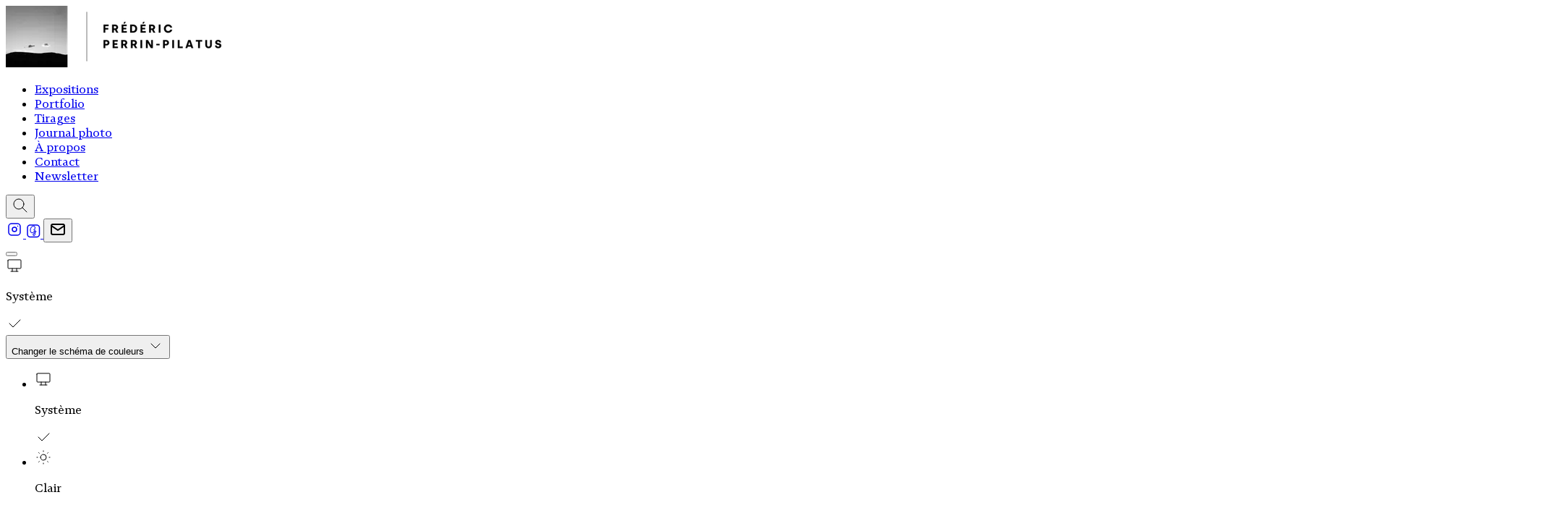

--- FILE ---
content_type: text/html; charset=utf-8
request_url: https://www.frperrinpilatus.photo/
body_size: 12835
content:
<!DOCTYPE html>
<html lang="fr" data-color-scheme="system">
  <head>
    <meta charset="utf-8">
    <meta http-equiv="X-UA-Compatible" content="IE=edge">

    <title>Frédéric Perrin-Pilatus — Photographe</title>

    <meta name="HandheldFriendly" content="True" />
    <meta name="viewport" content="width=device-width, initial-scale=1.0" />
    
    <meta name="theme-color" content="#3e4251">
    <meta name="ghost-theme" content="Bokeh 1.6.0">

      <style>
    @font-face {
      font-family: 'Silka';
      font-style: normal;
      font-weight: 700;
      src: local(''), url('/assets/fonts/silka/silka-bold-webfont.woff2') format('woff2');
    }
    @font-face {
      font-family: 'Silka';
      font-style: italic;
      font-weight: 700;
      src: local(''), url('/assets/fonts/silka/silka-bolditalic-webfont.woff2') format('woff2');
    }
    @font-face {
      font-family: 'Silka';
      font-style: normal;
      font-weight: 500;
      src: local(''), url('/assets/fonts/silka/silka-medium-webfont.woff2') format('woff2');
    }
    @font-face {
      font-family: 'Silka';
      font-style: italic;
      font-weight: 500;
      src: local(''), url('/assets/fonts/silka/silka-mediumitalic-webfont.woff2') format('woff2');
    }
    @font-face {
      font-family: 'Silka';
      font-style: normal;
      font-weight: 400;
      src: local(''), url('/assets/fonts/silka/silka-regular-webfont.woff2') format('woff2');
    }
    @font-face {
      font-family: 'Silka';
      font-style: italic;
      font-weight: 400;
      src: local(''), url('/assets/fonts/silka/silka-regularitalic-webfont.woff2') format('woff2');
    }
    @font-face {
      font-family: 'Silka';
      font-style: normal;
      font-weight: 600;
      src: local(''), url('/assets/fonts/silka/silka-semibold-webfont.woff2') format('woff2');
    }
    @font-face {
      font-family: 'Silka';
      font-style: italic;
      font-weight: 600;
      src: local(''), url('/assets/fonts/silka/silka-semibolditalic-webfont.woff2') format('woff2');
    }

    @font-face {
      font-family: 'Rawest';
      font-style: normal;
      font-weight: 500;
      src: local(''), url('/assets/fonts/rawest/rawest-medium-webfont.woff2') format('woff2');
    }
  </style>

  <style>
    @font-face {
      font-family: 'Novela';
      font-style: normal;
      font-weight: 700;
      src: local(''), url('/assets/fonts/novela/novela-bold-webfont.woff2') format('woff2');
    }
    @font-face {
      font-family: 'Novela';
      font-style: italic;
      font-weight: 700;
      src: local(''), url('/assets/fonts/novela/novela-bolditalic-webfont.woff2') format('woff2');
    }
    @font-face {
      font-family: 'Novela';
      font-style: normal;
      font-weight: 400;
      src: local(''), url('/assets/fonts/novela/novela-regular-webfont.woff2') format('woff2');
    }
    @font-face {
      font-family: 'Novela';
      font-style: italic;
      font-weight: 400;
      src: local(''), url('/assets/fonts/novela/novela-regular-webfont.woff2') format('woff2');
    }
    @font-face {
      font-family: 'Novela';
      font-style: normal;
      font-weight: 500;
      src: local(''), url('/assets/fonts/novela/novela-semibold-webfont.woff2') format('woff2');
    }
    @font-face {
      font-family: 'Novela';
      font-style: italic;
      font-weight: 500;
      src: local(''), url('/assets/fonts/novela/novela-semibolditalic-webfont.woff2') format('woff2');
    }
    @font-face {
      font-family: 'Novela';
      font-style: normal;
      font-weight: 600;
      src: local(''), url('/assets/fonts/novela/novela-semibold-webfont.woff2') format('woff2');
    }
    @font-face {
      font-family: 'Novela';
      font-style: italic;
      font-weight: 600;
      src: local(''), url('/assets/fonts/novela/novela-semibolditalic-webfont.woff2') format('woff2');
    }
  </style>

<style>
  body { 
    --font-headings: var(--gh-font-heading, var(--font-system));
    --font-body: var(--gh-font-heading, var(--font-system));
  }
</style>

<style>body { --font-headings: var(--gh-font-heading,  'Silka'), sans-serif; }</style>
<style>body { --font-body: var(--gh-font-body, 'Novela'), serif; }</style>
<style>body { --font-technical: 'Rawest', sans-serif; }</style>

    <script defer src="https://www.frperrinpilatus.photo/assets/built/app.js?v=44facf2cb9"></script>

    <link rel="stylesheet" type="text/css" href="https://www.frperrinpilatus.photo/assets/built/app.css?v=44facf2cb9" />

    <script>
  let preferredTheme = localStorage.getItem('PREFERRED_COLOR_SCHEME') || `system`;
  document.documentElement.setAttribute('data-color-scheme', preferredTheme);
  
  // Global values needed
  const themeGlobal = {
    currentPage: parseInt('1'),
    nextPage: parseInt('2'),
    nextPageLink: '',
    maxPages: parseInt('74'), 
    lastPage: `1` === `74` ? true : false,
    postsPerPage: parseInt('12'),
    scrollPos: 0,
    imageLightbox: false,
    featuredImageAnimation: true
  }

  // Calculate contrast & HSL value;
  function getColorInfo(hexcolor) {
    // get contrast
    if (hexcolor.slice(0, 1) === '#') { hexcolor = hexcolor.slice(1); }
    if (hexcolor.length === 3) { hexcolor = hexcolor.split('').map(function (hex) { return hex + hex;}).join(''); }
    let r = parseInt(hexcolor.substr(0,2),16), g = parseInt(hexcolor.substr(2,2),16), b = parseInt(hexcolor.substr(4,2),16);
    let yiq = ((r * 299) + (g * 587) + (b * 114)) / 1000;
    const colorContrast = (yiq >= 128) ? '#000' : '#fff';

    //get HSL
    r /= 255, g /= 255, b /= 255;
    const max = Math.max(r, g, b), min = Math.min(r, g, b);
    let h, s, l = (max + min)  /  2;  
    if ( max == min ) { h = s = 0; } else {
      let d = max - min;
      s = l > 0.5 ? d / (2 - max - min) : d / (max + min);
      switch(max){
        case r: h = (g - b) / d + (g < b ? 6 : 0); break;
        case g: h = (b - r) / d + 2; break;
        case b: h = (r - g) / d + 4; break;
      }
      h /= 6;
    }
    const colorHSL = [Math.round(h * 360), Math.round(s * 100), Math.round(l * 100)];

    // return
    return { colorContrast, colorHSL }
  };

  const brandColor = getColorInfo("#3e4251");
  let style = document.createElement('style');
  style.innerHTML = `:root { 
    --color-brand-contrast: ${brandColor.colorContrast}; 
    --color-brand-h: ${brandColor.colorHSL[0]};
    --color-brand-s: ${brandColor.colorHSL[1]}%;
    --color-brand-l: ${brandColor.colorHSL[2]}%;
    --color-brand-hsl: ${brandColor.colorHSL[0]} ${brandColor.colorHSL[1]}% ${brandColor.colorHSL[2]}%;
  }`
  document.getElementsByTagName('head')[0].appendChild(style);
</script>


    <meta name="description" content="Photographie contemplative, paysages minimalistes, instants rêvés">
    <link rel="icon" href="https://www.frperrinpilatus.photo/content/images/size/w256h256/2024/10/_DSF4195.png" type="image/png">
    <link rel="canonical" href="https://www.frperrinpilatus.photo/">
    <meta name="referrer" content="no-referrer-when-downgrade">
    <link rel="next" href="https://www.frperrinpilatus.photo/page/2/">
    
    <meta property="og:site_name" content="Frédéric Perrin-Pilatus — Photographe">
    <meta property="og:type" content="website">
    <meta property="og:title" content="Frédéric Perrin-Pilatus — Photographe">
    <meta property="og:description" content="Photographie contemplative, paysages minimalistes, instants rêvés">
    <meta property="og:url" content="https://www.frperrinpilatus.photo/">
    <meta property="og:image" content="https://www.frperrinpilatus.photo/content/images/size/w1200/2024/10/000092650005.jpg">
    <meta name="twitter:card" content="summary_large_image">
    <meta name="twitter:title" content="Frédéric Perrin-Pilatus — Photographe">
    <meta name="twitter:description" content="Photographie contemplative, paysages minimalistes, instants rêvés">
    <meta name="twitter:url" content="https://www.frperrinpilatus.photo/">
    <meta name="twitter:image" content="https://www.frperrinpilatus.photo/content/images/size/w1200/2024/10/000092650005.jpg">
    <meta property="og:image:width" content="1200">
    <meta property="og:image:height" content="796">
    
    <script type="application/ld+json">
{
    "@context": "https://schema.org",
    "@type": "WebSite",
    "publisher": {
        "@type": "Organization",
        "name": "Frédéric Perrin-Pilatus — Photographe",
        "url": "https://www.frperrinpilatus.photo/",
        "logo": {
            "@type": "ImageObject",
            "url": "https://www.frperrinpilatus.photo/content/images/2025/10/Photo---Light.png"
        }
    },
    "url": "https://www.frperrinpilatus.photo/",
    "name": "Frédéric Perrin-Pilatus — Photographe",
    "image": {
        "@type": "ImageObject",
        "url": "https://www.frperrinpilatus.photo/content/images/size/w1200/2024/10/000092650005.jpg",
        "width": 1200,
        "height": 796
    },
    "mainEntityOfPage": "https://www.frperrinpilatus.photo/",
    "description": "Photographie contemplative, paysages minimalistes, instants rêvés"
}
    </script>

    <meta name="generator" content="Ghost 6.12">
    <link rel="alternate" type="application/rss+xml" title="Frédéric Perrin-Pilatus — Photographe" href="https://www.frperrinpilatus.photo/rss/">
    <script defer src="https://cdn.jsdelivr.net/ghost/portal@~2.56/umd/portal.min.js" data-i18n="true" data-ghost="https://www.frperrinpilatus.photo/" data-key="47f28fec257436a971af8b9509" data-api="https://frperrinpilatus-photo.ghost.io/ghost/api/content/" data-locale="fr" crossorigin="anonymous"></script><style id="gh-members-styles">.gh-post-upgrade-cta-content,
.gh-post-upgrade-cta {
    display: flex;
    flex-direction: column;
    align-items: center;
    font-family: -apple-system, BlinkMacSystemFont, 'Segoe UI', Roboto, Oxygen, Ubuntu, Cantarell, 'Open Sans', 'Helvetica Neue', sans-serif;
    text-align: center;
    width: 100%;
    color: #ffffff;
    font-size: 16px;
}

.gh-post-upgrade-cta-content {
    border-radius: 8px;
    padding: 40px 4vw;
}

.gh-post-upgrade-cta h2 {
    color: #ffffff;
    font-size: 28px;
    letter-spacing: -0.2px;
    margin: 0;
    padding: 0;
}

.gh-post-upgrade-cta p {
    margin: 20px 0 0;
    padding: 0;
}

.gh-post-upgrade-cta small {
    font-size: 16px;
    letter-spacing: -0.2px;
}

.gh-post-upgrade-cta a {
    color: #ffffff;
    cursor: pointer;
    font-weight: 500;
    box-shadow: none;
    text-decoration: underline;
}

.gh-post-upgrade-cta a:hover {
    color: #ffffff;
    opacity: 0.8;
    box-shadow: none;
    text-decoration: underline;
}

.gh-post-upgrade-cta a.gh-btn {
    display: block;
    background: #ffffff;
    text-decoration: none;
    margin: 28px 0 0;
    padding: 8px 18px;
    border-radius: 4px;
    font-size: 16px;
    font-weight: 600;
}

.gh-post-upgrade-cta a.gh-btn:hover {
    opacity: 0.92;
}</style>
    <script defer src="https://cdn.jsdelivr.net/ghost/sodo-search@~1.8/umd/sodo-search.min.js" data-key="47f28fec257436a971af8b9509" data-styles="https://cdn.jsdelivr.net/ghost/sodo-search@~1.8/umd/main.css" data-sodo-search="https://frperrinpilatus-photo.ghost.io/" data-locale="fr" crossorigin="anonymous"></script>
    
    <link href="https://www.frperrinpilatus.photo/webmentions/receive/" rel="webmention">
    <script defer src="/public/cards.min.js?v=44facf2cb9"></script>
    <link rel="stylesheet" type="text/css" href="/public/cards.min.css?v=44facf2cb9">
    <script defer src="/public/member-attribution.min.js?v=44facf2cb9"></script>
    <script defer src="/public/ghost-stats.min.js?v=44facf2cb9" data-stringify-payload="false" data-datasource="analytics_events" data-storage="localStorage" data-host="https://www.frperrinpilatus.photo/.ghost/analytics/api/v1/page_hit"  tb_site_uuid="6c6feb7a-85b0-4cd8-83a0-1b794afe76da" tb_post_uuid="undefined" tb_post_type="null" tb_member_uuid="undefined" tb_member_status="undefined"></script><style>:root {--ghost-accent-color: #3e4251;}</style>
    <script async src="https://tally.so/widgets/embed.js"></script>
  </head>
  <body class="home-template relative overflow-x-hidden bg-bgr text-typ 
    "
    x-data="{ menuOpen: false }" :class="menuOpen ? 'overflow-hidden' : 'overflow-y-auto'"
    data-user="visitor"
    
    @keydown.escape="menuOpen = false" @keydown.cmk.k="document.querySelector('[data-ghost-search]').click()"
  >

    <header class="max-w-container mx-auto px-4 mb-8 after:absolute after:left-0 after:right-0 after:border-brd after:border-t after:shadow-sm" data-header>
  <div class="py-4 flex gap-4 relative">

    <a href="https://www.frperrinpilatus.photo" class="grow shrink-0" data-brand>
        <picture  data-logo='dark'>
  <source 
    srcset="/content/images/size/w100/format/webp/2025/11/Photo---Dark.png 100w, /content/images/size/w320/format/webp/2025/11/Photo---Dark.png 320w, /content/images/size/w640/format/webp/2025/11/Photo---Dark.png 600w"
    sizes="(max-width: 800px) 200px, 320px"
    type="image/webp"
  >
  <img class="h-(--logo-h-mobile) w-(--logo-w-mobile) md:h-(--logo-h-desktop) md:w-(--logo-w-desktop)"
    
    loading="eager"
    srcset="/content/images/size/w100/format/webp/2025/11/Photo---Dark.png 100w, /content/images/size/w320/format/webp/2025/11/Photo---Dark.png 320w, /content/images/size/w640/format/webp/2025/11/Photo---Dark.png 600w"
    sizes="(max-width: 800px) 200px, 320px"
    src="/content/images/size/w30/2025/11/Photo---Dark.png"
    alt="Frédéric Perrin-Pilatus — Photographe"
  />
</picture>
  <picture  data-logo='default'>
  <source 
    srcset="/content/images/size/w100/format/webp/2025/10/Photo---Light.png 100w, /content/images/size/w320/format/webp/2025/10/Photo---Light.png 320w, /content/images/size/w640/format/webp/2025/10/Photo---Light.png 600w"
    sizes="(max-width: 800px) 200px, 320px"
    type="image/webp"
  >
  <img class="h-(--logo-h-mobile) w-(--logo-w-mobile) md:h-(--logo-h-desktop) md:w-(--logo-w-desktop)"
    
    loading="eager"
    srcset="/content/images/size/w100/format/webp/2025/10/Photo---Light.png 100w, /content/images/size/w320/format/webp/2025/10/Photo---Light.png 320w, /content/images/size/w640/format/webp/2025/10/Photo---Light.png 600w"
    sizes="(max-width: 800px) 200px, 320px"
    src="/content/images/size/w30/2025/10/Photo---Light.png"
    alt="Frédéric Perrin-Pilatus — Photographe"
  />
</picture>
    </a>

      <nav class="hidden md:flex grow gap-4 items-center" data-header-nav>
        <ul class="flex gap-x-5 gap-y-2 flex-wrap text-typ text-sm font-headings font-semibold uppercase" data-nav>
    <li class="nav-expositions flex flex-col relative" 
      data-label="Expositions" data-length="11">
      <a class="flex hover:underline decoration-brand decoration-2 underline-offset-8" href="https://www.frperrinpilatus.photo/tag/expositions/">
        <span>Expositions</span>
      </a>
    </li>
    <li class="nav-portfolio flex flex-col relative" 
      data-label="Portfolio" data-length="9">
      <a class="flex hover:underline decoration-brand decoration-2 underline-offset-8" href="https://www.frperrinpilatus.photo/portfolio/">
        <span>Portfolio</span>
      </a>
    </li>
    <li class="nav-tirages flex flex-col relative" 
      data-label="Tirages" data-length="7">
      <a class="flex hover:underline decoration-brand decoration-2 underline-offset-8" href="https://www.frperrinpilatus.photo/tirages/">
        <span>Tirages</span>
      </a>
    </li>
    <li class="nav-journal-photo flex flex-col relative" 
      data-label="Journal photo" data-length="13">
      <a class="flex hover:underline decoration-brand decoration-2 underline-offset-8" href="https://www.frperrinpilatus.photo/tag/photo/">
        <span>Journal photo</span>
      </a>
    </li>
    <li class="nav-a-propos flex flex-col relative" 
      data-label="À propos" data-length="8">
      <a class="flex hover:underline decoration-brand decoration-2 underline-offset-8" href="https://www.frperrinpilatus.photo/a-propos/">
        <span>À propos</span>
      </a>
    </li>
    <li class="nav-contact nav-current flex flex-col relative" 
      data-label="Contact" data-length="7">
      <a class="flex hover:underline decoration-brand decoration-2 underline-offset-8" href="#tally-open=3jN5b1&tally-layout=modal&tally-width=640">
        <span>Contact</span>
      </a>
    </li>
    <li class="nav-newsletter flex flex-col relative" 
      data-label="Newsletter" data-length="10">
      <a class="flex hover:underline decoration-brand decoration-2 underline-offset-8" href="https://www.frperrinpilatus.photo/newsletter/">
        <span>Newsletter</span>
      </a>
    </li>
</ul>
      </nav>
    
    <div class="flex-1 flex gap-3 md:gap-4 items-center justify-end">
      <button class="flex items-center justify-center w-7 h-7 hover:text-brand cursor-pointer" data-ghost-search title="Rechercher" aria-label="Rechercher">
        <i class="icon icon-search stroke-2">
  <svg xmlns="http://www.w3.org/2000/svg" class="icon icon-tabler icon-tabler-search" width="24" height="24" viewBox="0 0 24 24" stroke-width="2" stroke="currentColor" fill="none" stroke-linecap="round" stroke-linejoin="round">
  <path stroke="none" d="M0 0h24v24H0z" fill="none"/>
  <circle cx="10" cy="10" r="7" />
  <line x1="21" y1="21" x2="15" y2="15" />
</svg>



</i>      </button>

      <nav class="flex-1 flex gap-4 items-center justify-end" data-footer-social>
              
<!--kg-card-begin: html-->
<a href="https://www.instagram.com/blustemy/?ref=frperrinpilatus.photo" class="hover:text-brand" aria-label="Instagram" title="Instagram (@blustemy)">
  <svg xmlns="http://www.w3.org/2000/svg" class="w-6 h-6 stroke-2 icon icon-tabler icon-tabler-brand-instagram" width="24" height="24" viewBox="0 0 24 24" stroke-width="1.5" stroke="currentColor" fill="none" stroke-linecap="round" stroke-linejoin="round">
    <path stroke="none" d="M0 0h24v24H0z" fill="none"></path>
    <path d="M4 4m0 4a4 4 0 0 1 4 -4h8a4 4 0 0 1 4 4v8a4 4 0 0 1 -4 4h-8a4 4 0 0 1 -4 -4z"></path>
    <path d="M12 12m-3 0a3 3 0 1 0 6 0a3 3 0 1 0 -6 0"></path>
    <path d="M16.5 7.5l0 .01"></path>
  </svg>
</a>

<a href="https://glass.photo/blustemy?ref=frperrinpilatus.photo" class="hover:text-brand" aria-label="Glass.photo" title="Glass (@blustemy)">
  <svg width="20" height="20" viewBox="0 0 1024 1024" fill="none" xmlns="http://www.w3.org/2000/svg">
    <rect rx="200" stroke="currentColor" x="100" y="100" stroke-width="80" width="850" height="850"></rect>
    <path d="M619.255 713.427C619.255 753.043 613.339 782.797 601.672 801.859C589.866 821.148 576.525 829.022 555.63 829.022C540.083 829.022 526.99 820.937 520.609 807.399C510.461 785.864 518.795 757.612 542.889 731.818C561.562 711.822 589.07 687.69 619.255 662.458V713.427ZM710.477 547.085C691.732 562.956 670.682 580.149 650.324 596.769C650.303 596.784 650.278 596.805 650.257 596.821V459.087C650.257 452.029 645.483 445.864 638.652 444.093C631.806 442.323 624.639 445.389 621.214 451.554C620.8 452.297 579.677 525.999 554.178 559.069C512.822 612.692 475.321 636.607 432.57 636.607C364.641 636.607 319.001 571.067 319.001 473.517C319.001 403.063 337.256 339.682 371.786 290.225C412.192 232.363 472.898 194.978 526.442 194.978C592.098 194.978 621.493 244.269 621.493 293.122C621.493 345.351 592.625 394.002 540.212 430.102C533.164 434.955 531.387 444.599 536.249 451.642C541.106 458.684 550.758 460.465 557.8 455.607C618.868 413.549 652.494 355.847 652.494 293.122C652.494 217.096 600.655 164 526.442 164C462.099 164 393.095 205.573 346.371 272.495C308.182 327.182 288 396.692 288 473.517C288 587.78 347.45 667.585 432.57 667.585C501.641 667.585 549.068 616.445 578.731 577.976C591.003 562.068 606.199 538.143 619.255 516.536V622.207C580.747 653.918 544.108 685.108 520.221 710.68C487.158 746.078 476.819 787.165 492.558 820.596C504.013 844.898 528.184 860 555.63 860C587.557 860 610.596 846.659 628.122 818.02C643.018 793.681 650.257 759.471 650.257 713.427V636.844C656.814 631.48 663.391 626.105 669.943 620.756C690.409 604.049 711.562 586.773 730.52 570.711C737.056 565.182 737.857 555.413 732.323 548.887C726.789 542.361 717.003 541.556 710.477 547.085Z" fill="currentColor" stroke="currentColor" stroke-width="20"/>
  </svg>
</a>

<button data-tally-open="3jN5b1" data-tally-layout="modal" data-tally-width="640" class="cursor-pointer hover:text-brand" aria-label="Contact" title="Contact">
  <svg  xmlns="http://www.w3.org/2000/svg"  width="24"  height="24"  viewBox="0 0 24 24"  fill="none"  stroke="currentColor"  stroke-width="2"  stroke-linecap="round"  stroke-linejoin="round"  class="w-6 h-6 stroke-2 icon icon-tabler icons-tabler-outline icon-tabler-mail"><path stroke="none" d="M0 0h24v24H0z" fill="none"/><path d="M3 7a2 2 0 0 1 2 -2h14a2 2 0 0 1 2 2v10a2 2 0 0 1 -2 2h-14a2 2 0 0 1 -2 -2v-10z" /><path d="M3 7l9 6l9 -6" /></svg>
</button>
<!--kg-card-end: html-->

      </nav>


      <button class="flex md:hidden flex-col gap-1 sm:gap-1.5 w-7 h-7 ml-3 items-center justify-center group" data-menu-open
        aria-label="Menu ouvert" aria-expanded="false" aria-haspopup="true" aria-controls="menu"
        @click="menuOpen = !menuOpen; event.currentTarget.setAttribute('aria-expanded', menuOpen);"
      >
        <span class="pointer-events-none w-5 sm:w-6 h-0.5 bg-typ group-hover:bg-brand"></span>
        <span class="pointer-events-none w-5 sm:w-6 h-0.5 bg-typ group-hover:bg-brand"></span>
      </button>
    </div>

    <div class="absolute z-10 -right-3 -bottom-8 scale-80">
      <div class="font-system relative" x-data="{ colorSchemeMenuOpen: false }" x-init="$nextTick(() => { initColorScheme() })" data-select-color-scheme>
  <div class="inline-flex overflow-hidden border border-brd divide-x divide-brd rounded-md cursor-default hover:border-brand">
    <div class="inline-flex flex-1 items-center gap-x-2 rounded-l-md bg-bgr px-2.5 py-1.5 text-typ text-xs font-semibold [&>p+i]:hidden [&>p]:mr-4" data-selected-color-scheme>
      <i class="icon icon-desktop stroke-[2.5] w-4 h-4">
  <svg xmlns="http://www.w3.org/2000/svg" class="icon icon-tabler icon-tabler-device-desktop" width="24" height="24" viewBox="0 0 24 24" stroke-width="2" stroke="currentColor" fill="none" stroke-linecap="round" stroke-linejoin="round">
  <path stroke="none" d="M0 0h24v24H0z" fill="none"></path>
  <path d="M3 5a1 1 0 0 1 1 -1h16a1 1 0 0 1 1 1v10a1 1 0 0 1 -1 1h-16a1 1 0 0 1 -1 -1v-10z"></path>
  <path d="M7 20h10"></path>
  <path d="M9 16v4"></path>
  <path d="M15 16v4"></path>
</svg>
</i>      <p class="">Système</p>
    </div>
    <button type="button" class="inline-flex items-center rounded-l-none rounded-r-xs bg-bgr p-1.5 cursor-pointer hover:bg-brand hover:text-white focus:outline-hidden focus:ring-2 focus:ring-offset-gray-50" 
      aria-haspopup="listbox" aria-expanded="false" @click="colorSchemeMenuOpen = !colorSchemeMenuOpen; event.currentTarget.setAttribute('aria-expanded', colorSchemeMenuOpen)">
      <span class="sr-only">Changer le schéma de couleurs</span>
      <i class="icon icon-chevron-down stroke-[2.5] w-4 h-4">
  <svg xmlns="http://www.w3.org/2000/svg" class="icon icon-tabler icon-tabler-chevron-down" width="24" height="24" viewBox="0 0 24 24" stroke-width="2" stroke="currentColor" fill="none" stroke-linecap="round" stroke-linejoin="round">
   <path stroke="none" d="M0 0h24v24H0z" fill="none"></path>
   <polyline points="6 9 12 15 18 9"></polyline>
</svg>
</i>    </button>
  </div>

  <ul class="absolute left-0 hidden z-10 mt-2 origin-top-left divide-y divide-brd overflow-hidden rounded-md bg-bgr shadow-md ring-1 ring-brd/5 focus:outline-hidden" 
  tabindex="-1" role="listbox" aria-label="Changer le schéma de couleurs" aria-activedescendant="system" :class="{ 'block': colorSchemeMenuOpen, 'hidden': !colorSchemeMenuOpen}">
    <li class="text-typ-tone font-medium flex gap-2 items-center cursor-pointer select-none px-2.5 py-2 text-xs hover:bg-bgr-tone focus:bg-bgr-tone" 
      id="system" role="option" @click="colorSchemeMenuOpen = false;changeColorScheme('system')">
      <i class="icon icon-desktop stroke-[2.5] w-4 h-4">
  <svg xmlns="http://www.w3.org/2000/svg" class="icon icon-tabler icon-tabler-device-desktop" width="24" height="24" viewBox="0 0 24 24" stroke-width="2" stroke="currentColor" fill="none" stroke-linecap="round" stroke-linejoin="round">
  <path stroke="none" d="M0 0h24v24H0z" fill="none"></path>
  <path d="M3 5a1 1 0 0 1 1 -1h16a1 1 0 0 1 1 1v10a1 1 0 0 1 -1 1h-16a1 1 0 0 1 -1 -1v-10z"></path>
  <path d="M7 20h10"></path>
  <path d="M9 16v4"></path>
  <path d="M15 16v4"></path>
</svg>
</i>      <p class="flex-1">Système</p>
      <i class="icon icon-check stroke-[2.5] ml-4 w-4 h-4">
  <svg xmlns="http://www.w3.org/2000/svg" class="icon icon-tabler icon-tabler-check" width="24" height="24" viewBox="0 0 24 24" stroke-width="2" stroke="currentColor" fill="none" stroke-linecap="round" stroke-linejoin="round">
  <path stroke="none" d="M0 0h24v24H0z" fill="none"></path>
  <path d="M5 12l5 5l10 -10"></path>
</svg>
</i>    </li>

    <li class="text-typ-tone font-medium flex gap-2 items-center cursor-pointer select-none px-2.5 py-2 text-xs hover:bg-bgr-tone focus:bg-bgr-tone" 
      id="light" role="option" @click="colorSchemeMenuOpen = false;changeColorScheme('light')">
      <i class="icon icon-sun stroke-[2.5] w-4 h-4">
  <svg xmlns="http://www.w3.org/2000/svg" class="icon icon-tabler icon-tabler-sun" width="24" height="24" viewBox="0 0 24 24" stroke-width="2" stroke="currentColor" fill="none" stroke-linecap="round" stroke-linejoin="round">
  <path stroke="none" d="M0 0h24v24H0z" fill="none"></path>
  <path d="M12 12m-4 0a4 4 0 1 0 8 0a4 4 0 1 0 -8 0"></path>
  <path d="M3 12h1m8 -9v1m8 8h1m-9 8v1m-6.4 -15.4l.7 .7m12.1 -.7l-.7 .7m0 11.4l.7 .7m-12.1 -.7l-.7 .7"></path>
</svg>
</i>      <p class="flex-1">Clair</p>
      <i class="icon icon-check stroke-[2.5] ml-4 w-4 h-4">
  <svg xmlns="http://www.w3.org/2000/svg" class="icon icon-tabler icon-tabler-check" width="24" height="24" viewBox="0 0 24 24" stroke-width="2" stroke="currentColor" fill="none" stroke-linecap="round" stroke-linejoin="round">
  <path stroke="none" d="M0 0h24v24H0z" fill="none"></path>
  <path d="M5 12l5 5l10 -10"></path>
</svg>
</i>    </li>

    <li class="text-typ-tone font-medium flex gap-2 items-center cursor-pointer select-none px-2.5 py-2 text-xs hover:bg-bgr-tone focus:bg-bgr-tone" 
      id="dark" role="option" @click="colorSchemeMenuOpen = false;changeColorScheme('dark')">
      <i class="icon icon-moon stroke-[2.5] w-4 h-4">
  <svg xmlns="http://www.w3.org/2000/svg" class="icon icon-tabler icon-tabler-moon" width="24" height="24" viewBox="0 0 24 24" stroke-width="2" stroke="currentColor" fill="none" stroke-linecap="round" stroke-linejoin="round">
  <path stroke="none" d="M0 0h24v24H0z" fill="none"></path>
  <path d="M12 3c.132 0 .263 0 .393 0a7.5 7.5 0 0 0 7.92 12.446a9 9 0 1 1 -8.313 -12.454z"></path>
</svg>
</i>      <p class="flex-1">Sombre</p>
      <i class="icon icon-check stroke-[2.5] ml-4 w-4 h-4">
  <svg xmlns="http://www.w3.org/2000/svg" class="icon icon-tabler icon-tabler-check" width="24" height="24" viewBox="0 0 24 24" stroke-width="2" stroke="currentColor" fill="none" stroke-linecap="round" stroke-linejoin="round">
  <path stroke="none" d="M0 0h24v24H0z" fill="none"></path>
  <path d="M5 12l5 5l10 -10"></path>
</svg>
</i>    </li>
  </ul>
</div>
    </div>
  </div>
</header>
    <div class="overflow-hidden opacity-0 -z-1 transition-opacity transition-z w-screen h-screen absolute inset-0 flex justify-end backdrop-blur-[2px] bg-linear-to-br from-[hsla(0_0%_0%/20%)] to-[hsla(0_0%_0%/10%)]" 
  :class="menuOpen ? 'opacity-100 z-100' : 'opacity-0 -z-1'" data-menu id="menu">

  <div class="w-full max-w-lg bg-bgr p-4 sm:p-8 h-full right-0 transition-transform duration-300" 
    :class="menuOpen ? 'translate-x-0' : 'translate-x-full'"
    @click.outside="!event.target.hasAttribute('data-menu-open') ? menuOpen = false : null"
  >

    <span tabindex="0" x-on:focus="menuOpen = true"></span>
    <div class="flex gap-2 mb-6 pb-6 border-b border-brd">
      <div class="flex gap-4 items-center">
              
<!--kg-card-begin: html-->
<a href="https://www.instagram.com/blustemy/?ref=frperrinpilatus.photo" class="hover:text-brand" aria-label="Instagram" title="Instagram (@blustemy)">
  <svg xmlns="http://www.w3.org/2000/svg" class="w-6 h-6 stroke-2 icon icon-tabler icon-tabler-brand-instagram" width="24" height="24" viewBox="0 0 24 24" stroke-width="1.5" stroke="currentColor" fill="none" stroke-linecap="round" stroke-linejoin="round">
    <path stroke="none" d="M0 0h24v24H0z" fill="none"></path>
    <path d="M4 4m0 4a4 4 0 0 1 4 -4h8a4 4 0 0 1 4 4v8a4 4 0 0 1 -4 4h-8a4 4 0 0 1 -4 -4z"></path>
    <path d="M12 12m-3 0a3 3 0 1 0 6 0a3 3 0 1 0 -6 0"></path>
    <path d="M16.5 7.5l0 .01"></path>
  </svg>
</a>

<a href="https://glass.photo/blustemy?ref=frperrinpilatus.photo" class="hover:text-brand" aria-label="Glass.photo" title="Glass (@blustemy)">
  <svg width="20" height="20" viewBox="0 0 1024 1024" fill="none" xmlns="http://www.w3.org/2000/svg">
    <rect rx="200" stroke="currentColor" x="100" y="100" stroke-width="80" width="850" height="850"></rect>
    <path d="M619.255 713.427C619.255 753.043 613.339 782.797 601.672 801.859C589.866 821.148 576.525 829.022 555.63 829.022C540.083 829.022 526.99 820.937 520.609 807.399C510.461 785.864 518.795 757.612 542.889 731.818C561.562 711.822 589.07 687.69 619.255 662.458V713.427ZM710.477 547.085C691.732 562.956 670.682 580.149 650.324 596.769C650.303 596.784 650.278 596.805 650.257 596.821V459.087C650.257 452.029 645.483 445.864 638.652 444.093C631.806 442.323 624.639 445.389 621.214 451.554C620.8 452.297 579.677 525.999 554.178 559.069C512.822 612.692 475.321 636.607 432.57 636.607C364.641 636.607 319.001 571.067 319.001 473.517C319.001 403.063 337.256 339.682 371.786 290.225C412.192 232.363 472.898 194.978 526.442 194.978C592.098 194.978 621.493 244.269 621.493 293.122C621.493 345.351 592.625 394.002 540.212 430.102C533.164 434.955 531.387 444.599 536.249 451.642C541.106 458.684 550.758 460.465 557.8 455.607C618.868 413.549 652.494 355.847 652.494 293.122C652.494 217.096 600.655 164 526.442 164C462.099 164 393.095 205.573 346.371 272.495C308.182 327.182 288 396.692 288 473.517C288 587.78 347.45 667.585 432.57 667.585C501.641 667.585 549.068 616.445 578.731 577.976C591.003 562.068 606.199 538.143 619.255 516.536V622.207C580.747 653.918 544.108 685.108 520.221 710.68C487.158 746.078 476.819 787.165 492.558 820.596C504.013 844.898 528.184 860 555.63 860C587.557 860 610.596 846.659 628.122 818.02C643.018 793.681 650.257 759.471 650.257 713.427V636.844C656.814 631.48 663.391 626.105 669.943 620.756C690.409 604.049 711.562 586.773 730.52 570.711C737.056 565.182 737.857 555.413 732.323 548.887C726.789 542.361 717.003 541.556 710.477 547.085Z" fill="currentColor" stroke="currentColor" stroke-width="20"/>
  </svg>
</a>

<button data-tally-open="3jN5b1" data-tally-layout="modal" data-tally-width="640" class="cursor-pointer hover:text-brand" aria-label="Contact" title="Contact">
  <svg  xmlns="http://www.w3.org/2000/svg"  width="24"  height="24"  viewBox="0 0 24 24"  fill="none"  stroke="currentColor"  stroke-width="2"  stroke-linecap="round"  stroke-linejoin="round"  class="w-6 h-6 stroke-2 icon icon-tabler icons-tabler-outline icon-tabler-mail"><path stroke="none" d="M0 0h24v24H0z" fill="none"/><path d="M3 7a2 2 0 0 1 2 -2h14a2 2 0 0 1 2 2v10a2 2 0 0 1 -2 2h-14a2 2 0 0 1 -2 -2v-10z" /><path d="M3 7l9 6l9 -6" /></svg>
</button>
<!--kg-card-end: html-->

      </div>

      <span class="flex-1"></span>

      <button class="flex items-center justify-center w-7 h-7 hover:text-brand" title="Fermer le menu" aria-label="Fermer le menu"
        aria-expanded="true" @click="menuOpen = !menuOpen; event.currentTarget.setAttribute('aria-expanded', menuOpen)"
      >
        <i class="icon icon-x w-6 h-6 stroke-2">
  <svg xmlns="http://www.w3.org/2000/svg" class="icon icon-tabler icon-tabler-x" width="24" height="24" viewBox="0 0 24 24" stroke-width="1.5" stroke="currentColor" fill="none" stroke-linecap="round" stroke-linejoin="round">
  <path stroke="none" d="M0 0h24v24H0z" fill="none"/>
  <line x1="18" y1="6" x2="6" y2="18" />
  <line x1="6" y1="6" x2="18" y2="18" />
</svg>
</i>      </button>
    </div>

    <nav class="">
      <ul class="flex flex-col gap-2 text-typ-tone text-lg md:text-xl lg:text-2xl lg:font-light lg:gap-3 mb-4" data-nav>
    <li class="nav-expositions flex flex-col relative" 
      data-label="Expositions" data-length="11">
      <a class="flex hover:underline decoration-brand decoration-2" href="https://www.frperrinpilatus.photo/tag/expositions/">
        <span>Expositions</span>
      </a>
    </li>
    <li class="nav-portfolio flex flex-col relative" 
      data-label="Portfolio" data-length="9">
      <a class="flex hover:underline decoration-brand decoration-2" href="https://www.frperrinpilatus.photo/portfolio/">
        <span>Portfolio</span>
      </a>
    </li>
    <li class="nav-tirages flex flex-col relative" 
      data-label="Tirages" data-length="7">
      <a class="flex hover:underline decoration-brand decoration-2" href="https://www.frperrinpilatus.photo/tirages/">
        <span>Tirages</span>
      </a>
    </li>
    <li class="nav-journal-photo flex flex-col relative" 
      data-label="Journal photo" data-length="13">
      <a class="flex hover:underline decoration-brand decoration-2" href="https://www.frperrinpilatus.photo/tag/photo/">
        <span>Journal photo</span>
      </a>
    </li>
    <li class="nav-a-propos flex flex-col relative" 
      data-label="À propos" data-length="8">
      <a class="flex hover:underline decoration-brand decoration-2" href="https://www.frperrinpilatus.photo/a-propos/">
        <span>À propos</span>
      </a>
    </li>
    <li class="nav-contact nav-current flex flex-col relative" 
      data-label="Contact" data-length="7">
      <a class="flex hover:underline decoration-brand decoration-2" href="#tally-open=3jN5b1&tally-layout=modal&tally-width=640">
        <span>Contact</span>
      </a>
    </li>
    <li class="nav-newsletter flex flex-col relative" 
      data-label="Newsletter" data-length="10">
      <a class="flex hover:underline decoration-brand decoration-2" href="https://www.frperrinpilatus.photo/newsletter/">
        <span>Newsletter</span>
      </a>
    </li>
</ul>

    </nav>
    <span tabindex="0" x-on:focus="menuOpen = false"></span>
  </div>
</div>


    <main class="main">
      
  <section class="max-w-container mx-auto mb-8 px-4 min-h-xl flex flex-col items-center gap-8 md:gap-12 md:flex-row py-8" data-hero>
  <div class="flex-1 flex flex-col gap-6">
    <h1 class="font-medium uppercase tracking-widest text-2xl sm:text-3xl">
      Artiste photographe
    </h1>
    <p id="hero-input-label" class="text-typ-tone text-lg mb-2 md:leading-relaxed">
      Frédéric Perrin-Pilatus est installé à Paris, mais son âme voyageuse l’a conduit à photographier les paysages et les villes qui l’émeuvent jusqu’aux confins de l’Europe. Les poses longues, les compositions minimalistes, en teintes pastel ou en contrastes noir et blanc, révèlent une contemplation du passage du temps et une recherche poétique jusque dans les plus petits instants de son quotidien.
    </p>
      <a href="/portfolio/" class="self-start bg-brand text-brand-contrast text-base px-4 py-1.5 rounded-theme sm:text-lg sm:px-6 sm:py-2 lg:px-8 lg:py-2.5 font-medium hover:brightness-95">
        Portfolio
      </a>
  </div>

    <figure class="bg-brd flex-1 h-full relative rounded-theme
      before:content-[''] before:w-full before:h-full before:absolute before:inset-0 before:bg-typ before:z-[-1] before:opacity-10 before:rotate-2 before:rounded-theme
      after:content-[''] after:w-full after:h-full after:absolute after:inset-0 after:bg-typ after:z-[-2] after:opacity-5 after:rotate-[4deg] after:rounded-theme"
    >
      <picture  >
  <source 
    srcset="/content/images/size/w320/format/webp/2024/10/000092650005.jpg 320w, /content/images/size/w640/format/webp/2024/10/000092650005.jpg 600w, /content/images/size/w960/format/webp/2024/10/000092650005.jpg 960w, /content/images/size/w1280/format/webp/2024/10/000092650005.jpg 1200w"
    sizes="(max-width: 600px) 480px, 720px"
    type="image/webp"
  >
  <img class="aspect-3/2 w-full object-cover rounded-theme"
    
    loading="eager"
    srcset="/content/images/size/w320/format/webp/2024/10/000092650005.jpg 320w, /content/images/size/w640/format/webp/2024/10/000092650005.jpg 600w, /content/images/size/w960/format/webp/2024/10/000092650005.jpg 960w, /content/images/size/w1280/format/webp/2024/10/000092650005.jpg 1200w"
    sizes="(max-width: 600px) 480px, 720px"
    src="/content/images/size/w30/2024/10/000092650005.jpg"
    alt="Frédéric Perrin-Pilatus — Photographe"
  />
</picture>
    </figure>
</section>
      <section class="max-w-container mx-auto px-4 mb-24 overflow-hidden" data-section-featured>
        <div class="flex justify-between mb-4">
          <h2 class="inline font-semibold text-xl md:text-2xl text-typ uppercase tracking-widest">À la une</h2>

          <div class="flex gap-2">
            <button class="border-2 border-brd p-2 rounded-theme text-typ hover:border-typ" @click="glide.go('<')">
              <i class="icon icon-arrow-left w-5 h-5 stroke-2">
  <svg xmlns="http://www.w3.org/2000/svg" class="icon icon-tabler icon-tabler-arrow-narrow-left" width="24" height="24" viewBox="0 0 24 24" stroke-width="2" stroke="currentColor" fill="none" stroke-linecap="round" stroke-linejoin="round">
  <path stroke="none" d="M0 0h24v24H0z" fill="none"></path>
  <path d="M5 12l14 0"></path>
  <path d="M5 12l4 4"></path>
  <path d="M5 12l4 -4"></path>
</svg>
</i>              <span class="sr-only">Précédent</span>
            </button>
            <button class="border-2 border-brd p-2 rounded-theme text-typ hover:border-typ" @click="glide.go('>')">
              <span class="sr-only">Suivant</span>
              <i class="icon icon-arrow-right w-5 h-5 stroke-2">
  <svg xmlns="http://www.w3.org/2000/svg" class="icon icon-tabler icon-tabler-arrow-narrow-right" width="24" height="24" viewBox="0 0 24 24" stroke-width="2" stroke="currentColor" fill="none" stroke-linecap="round" stroke-linejoin="round">
  <path stroke="none" d="M0 0h24v24H0z" fill="none"></path>
  <path d="M5 12l14 0"></path>
  <path d="M15 16l4 -4"></path>
  <path d="M15 8l4 4"></path>
</svg>
</i>            </button>
          </div>
        </div>
        <div class="glide">
          <div data-glide-el="track" class="glide">
            <div class="glide__slides items-start" data-post-feed data-featured-feed data-featured-count="5">
                <article class="post featured  group relative rounded-theme overflow-hidden flex flex-col justify-end gap-4 group bg-typ" 
  data-post-card data-image="auto" 
  >

<a href="https://www.frperrinpilatus.photo/exposition-galerie-o125-decembre-2025/">      <figure class=" overflow-hidden rounded-theme">
          <picture  >
  <source 
    srcset="/content/images/size/w320/format/webp/2026/01/Flyer-Fr--d--ric-Perrin-Pilatus-galerie---125-d--cembre-2025.jpg 320w, /content/images/size/w640/format/webp/2026/01/Flyer-Fr--d--ric-Perrin-Pilatus-galerie---125-d--cembre-2025.jpg 600w, /content/images/size/w960/format/webp/2026/01/Flyer-Fr--d--ric-Perrin-Pilatus-galerie---125-d--cembre-2025.jpg 960w, /content/images/size/w1280/format/webp/2026/01/Flyer-Fr--d--ric-Perrin-Pilatus-galerie---125-d--cembre-2025.jpg 1200w"
    sizes="400px"
    type="image/webp"
  >
  <img class="z-1 w-full object-cover rounded-theme transition-all duration-300 group-hover:scale-105 group-hover:rotate-1 transition duration-400 blur-sm scale-110"
    onload="this.classList.remove('blur-sm', 'scale-110')"
    loading="lazy"
    srcset="/content/images/size/w320/format/webp/2026/01/Flyer-Fr--d--ric-Perrin-Pilatus-galerie---125-d--cembre-2025.jpg 320w, /content/images/size/w640/format/webp/2026/01/Flyer-Fr--d--ric-Perrin-Pilatus-galerie---125-d--cembre-2025.jpg 600w, /content/images/size/w960/format/webp/2026/01/Flyer-Fr--d--ric-Perrin-Pilatus-galerie---125-d--cembre-2025.jpg 960w, /content/images/size/w1280/format/webp/2026/01/Flyer-Fr--d--ric-Perrin-Pilatus-galerie---125-d--cembre-2025.jpg 1200w"
    sizes="400px"
    src="/content/images/size/w30/2026/01/Flyer-Fr--d--ric-Perrin-Pilatus-galerie---125-d--cembre-2025.jpg"
    alt="Exposition · Galerie Ô125, décembre 2025 - janvier 2026"
  />
</picture>
      </figure>
</a>

  <div class=" absolute z-3 w-full pt-12 bottom-0 text-white bg-linear-to-t from-[rgba(0,0,0,0.4)] 
    px-8 py-6">

      <h3 class="whitespace-normal font-semibold leading-tight max-w-2xl text-base ">
        <a href="/exposition-galerie-o125-decembre-2025/" class="transition-all duration-300 bg-linear-to-r from-white to-white bg-bottom-left bg-no-repeat bg-[length:0%_2px] hover:bg-[length:100%_2px]">Exposition · Galerie Ô125, décembre 2025 - janvier 2026</a>
      </h3>

  </div>

</article>                <article class="post featured  group relative rounded-theme overflow-hidden flex flex-col justify-end gap-4 group bg-typ" 
  data-post-card data-image="auto" 
  >

<a href="https://www.frperrinpilatus.photo/portfolio-et-apres/">      <figure class=" overflow-hidden rounded-theme">
          <picture  >
  <source 
    srcset="/content/images/size/w320/format/webp/2025/01/_DSF6098-1.jpg 320w, /content/images/size/w640/format/webp/2025/01/_DSF6098-1.jpg 600w, /content/images/size/w960/format/webp/2025/01/_DSF6098-1.jpg 960w, /content/images/size/w1280/format/webp/2025/01/_DSF6098-1.jpg 1200w"
    sizes="400px"
    type="image/webp"
  >
  <img class="z-1 w-full object-cover rounded-theme transition-all duration-300 group-hover:scale-105 group-hover:rotate-1 transition duration-400 blur-sm scale-110"
    onload="this.classList.remove('blur-sm', 'scale-110')"
    loading="lazy"
    srcset="/content/images/size/w320/format/webp/2025/01/_DSF6098-1.jpg 320w, /content/images/size/w640/format/webp/2025/01/_DSF6098-1.jpg 600w, /content/images/size/w960/format/webp/2025/01/_DSF6098-1.jpg 960w, /content/images/size/w1280/format/webp/2025/01/_DSF6098-1.jpg 1200w"
    sizes="400px"
    src="/content/images/size/w30/2025/01/_DSF6098-1.jpg"
    alt="Portfolio · Et après ?"
  />
</picture>
      </figure>
</a>

  <div class=" absolute z-3 w-full pt-12 bottom-0 text-white bg-linear-to-t from-[rgba(0,0,0,0.4)] 
    px-8 py-6">

      <h3 class="whitespace-normal font-semibold leading-tight max-w-2xl text-base ">
        <a href="/portfolio-et-apres/" class="transition-all duration-300 bg-linear-to-r from-white to-white bg-bottom-left bg-no-repeat bg-[length:0%_2px] hover:bg-[length:100%_2px]">Portfolio · Et après ?</a>
      </h3>

  </div>

</article>                <article class="post featured  group relative rounded-theme overflow-hidden flex flex-col justify-end gap-4 group bg-typ" 
  data-post-card data-image="auto" 
  >

<a href="https://www.frperrinpilatus.photo/portfolio-minimalismes/">      <figure class=" overflow-hidden rounded-theme">
          <picture  >
  <source 
    srcset="/content/images/size/w320/format/webp/2024/10/_DSF5095-1.jpg 320w, /content/images/size/w640/format/webp/2024/10/_DSF5095-1.jpg 600w, /content/images/size/w960/format/webp/2024/10/_DSF5095-1.jpg 960w, /content/images/size/w1280/format/webp/2024/10/_DSF5095-1.jpg 1200w"
    sizes="400px"
    type="image/webp"
  >
  <img class="z-1 w-full object-cover rounded-theme transition-all duration-300 group-hover:scale-105 group-hover:rotate-1 transition duration-400 blur-sm scale-110"
    onload="this.classList.remove('blur-sm', 'scale-110')"
    loading="lazy"
    srcset="/content/images/size/w320/format/webp/2024/10/_DSF5095-1.jpg 320w, /content/images/size/w640/format/webp/2024/10/_DSF5095-1.jpg 600w, /content/images/size/w960/format/webp/2024/10/_DSF5095-1.jpg 960w, /content/images/size/w1280/format/webp/2024/10/_DSF5095-1.jpg 1200w"
    sizes="400px"
    src="/content/images/size/w30/2024/10/_DSF5095-1.jpg"
    alt="Portfolio · Minimalismes"
  />
</picture>
      </figure>
</a>

  <div class=" absolute z-3 w-full pt-12 bottom-0 text-white bg-linear-to-t from-[rgba(0,0,0,0.4)] 
    px-8 py-6">

      <h3 class="whitespace-normal font-semibold leading-tight max-w-2xl text-base ">
        <a href="/portfolio-minimalismes/" class="transition-all duration-300 bg-linear-to-r from-white to-white bg-bottom-left bg-no-repeat bg-[length:0%_2px] hover:bg-[length:100%_2px]">Portfolio · Minimalismes</a>
      </h3>

  </div>

</article>                <article class="post featured  group relative rounded-theme overflow-hidden flex flex-col justify-end gap-4 group bg-typ" 
  data-post-card data-image="auto" 
  >

<a href="https://www.frperrinpilatus.photo/portfolio-reves-entre-ville-et-nature/">      <figure class=" overflow-hidden rounded-theme">
          <picture  >
  <source 
    srcset="/content/images/size/w320/format/webp/2024/10/_DSF4943-2-1.jpg 320w, /content/images/size/w640/format/webp/2024/10/_DSF4943-2-1.jpg 600w, /content/images/size/w960/format/webp/2024/10/_DSF4943-2-1.jpg 960w, /content/images/size/w1280/format/webp/2024/10/_DSF4943-2-1.jpg 1200w"
    sizes="400px"
    type="image/webp"
  >
  <img class="z-1 w-full object-cover rounded-theme transition-all duration-300 group-hover:scale-105 group-hover:rotate-1 transition duration-400 blur-sm scale-110"
    onload="this.classList.remove('blur-sm', 'scale-110')"
    loading="lazy"
    srcset="/content/images/size/w320/format/webp/2024/10/_DSF4943-2-1.jpg 320w, /content/images/size/w640/format/webp/2024/10/_DSF4943-2-1.jpg 600w, /content/images/size/w960/format/webp/2024/10/_DSF4943-2-1.jpg 960w, /content/images/size/w1280/format/webp/2024/10/_DSF4943-2-1.jpg 1200w"
    sizes="400px"
    src="/content/images/size/w30/2024/10/_DSF4943-2-1.jpg"
    alt="Portfolio · Rêves, entre ville et nature"
  />
</picture>
      </figure>
</a>

  <div class=" absolute z-3 w-full pt-12 bottom-0 text-white bg-linear-to-t from-[rgba(0,0,0,0.4)] 
    px-8 py-6">

      <h3 class="whitespace-normal font-semibold leading-tight max-w-2xl text-base ">
        <a href="/portfolio-reves-entre-ville-et-nature/" class="transition-all duration-300 bg-linear-to-r from-white to-white bg-bottom-left bg-no-repeat bg-[length:0%_2px] hover:bg-[length:100%_2px]">Portfolio · Rêves, entre ville et nature</a>
      </h3>

  </div>

</article>                <article class="post featured  group relative rounded-theme overflow-hidden flex flex-col justify-end gap-4 group bg-typ" 
  data-post-card data-image="auto" 
  >

<a href="https://www.frperrinpilatus.photo/portfolio-horizons-elastiques/">      <figure class=" overflow-hidden rounded-theme">
          <picture  >
  <source 
    srcset="/content/images/size/w320/format/webp/2024/12/_DSC6301.jpg 320w, /content/images/size/w640/format/webp/2024/12/_DSC6301.jpg 600w, /content/images/size/w960/format/webp/2024/12/_DSC6301.jpg 960w, /content/images/size/w1280/format/webp/2024/12/_DSC6301.jpg 1200w"
    sizes="400px"
    type="image/webp"
  >
  <img class="z-1 w-full object-cover rounded-theme transition-all duration-300 group-hover:scale-105 group-hover:rotate-1 transition duration-400 blur-sm scale-110"
    onload="this.classList.remove('blur-sm', 'scale-110')"
    loading="lazy"
    srcset="/content/images/size/w320/format/webp/2024/12/_DSC6301.jpg 320w, /content/images/size/w640/format/webp/2024/12/_DSC6301.jpg 600w, /content/images/size/w960/format/webp/2024/12/_DSC6301.jpg 960w, /content/images/size/w1280/format/webp/2024/12/_DSC6301.jpg 1200w"
    sizes="400px"
    src="/content/images/size/w30/2024/12/_DSC6301.jpg"
    alt="Portfolio · Horizons élastiques"
  />
</picture>
      </figure>
</a>

  <div class=" absolute z-3 w-full pt-12 bottom-0 text-white bg-linear-to-t from-[rgba(0,0,0,0.4)] 
    px-8 py-6">

      <h3 class="whitespace-normal font-semibold leading-tight max-w-2xl text-base ">
        <a href="/portfolio-horizons-elastiques/" class="transition-all duration-300 bg-linear-to-r from-white to-white bg-bottom-left bg-no-repeat bg-[length:0%_2px] hover:bg-[length:100%_2px]">Portfolio · Horizons élastiques</a>
      </h3>

  </div>

</article>            </div>
          </div>
          <div class="flex items-center justify-center gap-4 md:gap-3 mt-8" data-glide-el="controls[nav]">
              <button class="w-4 h-4 bg-brd rounded-lg transition-all duration-300" aria-label="Diapositive 0" data-glide-dir="=0"></button>
              <button class="w-4 h-4 bg-brd rounded-lg transition-all duration-300" aria-label="Diapositive 1" data-glide-dir="=1"></button>
              <button class="w-4 h-4 bg-brd rounded-lg transition-all duration-300" aria-label="Diapositive 2" data-glide-dir="=2"></button>
              <button class="w-4 h-4 bg-brd rounded-lg transition-all duration-300" aria-label="Diapositive 3" data-glide-dir="=3"></button>
              <button class="w-4 h-4 bg-brd rounded-lg transition-all duration-300" aria-label="Diapositive 4" data-glide-dir="=4"></button>
          </div>
        </div>
      </section>

      <section class="max-w-container mx-auto px-4 mb-24" data-section-tags>
        <h2 class="font-semibold text-xl md:text-2xl text-typ uppercase tracking-widest mb-4">Sélections de photographies</h2>
        <div class="grid gap-4 grid-cols-2 md:grid-cols-3 lg:grid-cols-4 lg:gap-6">
            <a href="/tag/contemplation/" class="relative group rounded-theme overflow-hidden " data-tag-card>
    <figure class="">
      <picture  >
  <source 
    srcset="/content/images/size/w320/format/webp/2024/10/_DSF2803.jpg 320w, /content/images/size/w640/format/webp/2024/10/_DSF2803.jpg 600w, /content/images/size/w960/format/webp/2024/10/_DSF2803.jpg 960w"
    sizes="280px"
    type="image/webp"
  >
  <img class="z-1 w-full object-cover aspect-4/3 transition-all duration-300 group-hover:scale-105 group-hover:rotate-1 transition duration-400 blur-sm scale-110"
    onload="this.classList.remove('blur-sm', 'scale-110')"
    loading="lazy"
    srcset="/content/images/size/w320/format/webp/2024/10/_DSF2803.jpg 320w, /content/images/size/w640/format/webp/2024/10/_DSF2803.jpg 600w, /content/images/size/w960/format/webp/2024/10/_DSF2803.jpg 960w"
    sizes="280px"
    src="/content/images/size/w30/2024/10/_DSF2803.jpg"
    alt="Contemplation"
  />
</picture>
    </figure>

  <span data-frame class="absolute z-2 left-4 top-4 w-4 h-4 border-l border-t rounded-tl-[calc(var(--brd-radius)/2)] border-white opacity-50 sm:left-5 sm:top-5 sm:w-6 sm:h-6"></span>
  <span data-frame class="absolute z-2 right-4 top-4 w-4 h-4 border-r border-t rounded-tr-[calc(var(--brd-radius)/2)] border-white opacity-50 sm:right-5 sm:top-5 sm:w-6 sm:h-6"></span>
  <span data-frame class="absolute z-2 right-4 bottom-4 w-4 h-4 border-r border-b rounded-br-[calc(var(--brd-radius)/2)] border-white opacity-50 sm:right-5 sm:bottom-5 sm:w-6 sm:h-6"></span>
  <span data-frame class="absolute z-2 left-4 bottom-4 w-4 h-4 border-l border-b rounded-bl-[calc(var(--brd-radius)/2)] border-white opacity-50 sm:left-5 sm:bottom-5 sm:w-6 sm:h-6"></span>

  <div class="absolute z-1 inset-0 w-full h-full bg-[rgba(0,0,0,0.5)] flex items-center justify-center text-white transition-all duration-300 group-hover:bg-[rgba(0,0,0,0.25)]">
    <h3 class="text-lg sm:text-xl md:text-2xl">Contemplation</h3>
  </div>
</a>
            <a href="/tag/long-exposure/" class="relative group rounded-theme overflow-hidden " data-tag-card>
    <figure class="">
      <picture  >
  <source 
    srcset="/content/images/size/w320/format/webp/2024/10/_DSF3541.jpg 320w, /content/images/size/w640/format/webp/2024/10/_DSF3541.jpg 600w, /content/images/size/w960/format/webp/2024/10/_DSF3541.jpg 960w"
    sizes="280px"
    type="image/webp"
  >
  <img class="z-1 w-full object-cover aspect-4/3 transition-all duration-300 group-hover:scale-105 group-hover:rotate-1 transition duration-400 blur-sm scale-110"
    onload="this.classList.remove('blur-sm', 'scale-110')"
    loading="lazy"
    srcset="/content/images/size/w320/format/webp/2024/10/_DSF3541.jpg 320w, /content/images/size/w640/format/webp/2024/10/_DSF3541.jpg 600w, /content/images/size/w960/format/webp/2024/10/_DSF3541.jpg 960w"
    sizes="280px"
    src="/content/images/size/w30/2024/10/_DSF3541.jpg"
    alt="Pose longue"
  />
</picture>
    </figure>

  <span data-frame class="absolute z-2 left-4 top-4 w-4 h-4 border-l border-t rounded-tl-[calc(var(--brd-radius)/2)] border-white opacity-50 sm:left-5 sm:top-5 sm:w-6 sm:h-6"></span>
  <span data-frame class="absolute z-2 right-4 top-4 w-4 h-4 border-r border-t rounded-tr-[calc(var(--brd-radius)/2)] border-white opacity-50 sm:right-5 sm:top-5 sm:w-6 sm:h-6"></span>
  <span data-frame class="absolute z-2 right-4 bottom-4 w-4 h-4 border-r border-b rounded-br-[calc(var(--brd-radius)/2)] border-white opacity-50 sm:right-5 sm:bottom-5 sm:w-6 sm:h-6"></span>
  <span data-frame class="absolute z-2 left-4 bottom-4 w-4 h-4 border-l border-b rounded-bl-[calc(var(--brd-radius)/2)] border-white opacity-50 sm:left-5 sm:bottom-5 sm:w-6 sm:h-6"></span>

  <div class="absolute z-1 inset-0 w-full h-full bg-[rgba(0,0,0,0.5)] flex items-center justify-center text-white transition-all duration-300 group-hover:bg-[rgba(0,0,0,0.25)]">
    <h3 class="text-lg sm:text-xl md:text-2xl">Pose longue</h3>
  </div>
</a>
            <a href="/tag/golfe-du-morbihan/" class="relative group rounded-theme overflow-hidden " data-tag-card>
    <figure class="">
      <picture  >
  <source 
    srcset="/content/images/size/w320/format/webp/2024/10/_DSF5880.jpg 320w, /content/images/size/w640/format/webp/2024/10/_DSF5880.jpg 600w, /content/images/size/w960/format/webp/2024/10/_DSF5880.jpg 960w"
    sizes="280px"
    type="image/webp"
  >
  <img class="z-1 w-full object-cover aspect-4/3 transition-all duration-300 group-hover:scale-105 group-hover:rotate-1 transition duration-400 blur-sm scale-110"
    onload="this.classList.remove('blur-sm', 'scale-110')"
    loading="lazy"
    srcset="/content/images/size/w320/format/webp/2024/10/_DSF5880.jpg 320w, /content/images/size/w640/format/webp/2024/10/_DSF5880.jpg 600w, /content/images/size/w960/format/webp/2024/10/_DSF5880.jpg 960w"
    sizes="280px"
    src="/content/images/size/w30/2024/10/_DSF5880.jpg"
    alt="Golfe du Morbihan"
  />
</picture>
    </figure>

  <span data-frame class="absolute z-2 left-4 top-4 w-4 h-4 border-l border-t rounded-tl-[calc(var(--brd-radius)/2)] border-white opacity-50 sm:left-5 sm:top-5 sm:w-6 sm:h-6"></span>
  <span data-frame class="absolute z-2 right-4 top-4 w-4 h-4 border-r border-t rounded-tr-[calc(var(--brd-radius)/2)] border-white opacity-50 sm:right-5 sm:top-5 sm:w-6 sm:h-6"></span>
  <span data-frame class="absolute z-2 right-4 bottom-4 w-4 h-4 border-r border-b rounded-br-[calc(var(--brd-radius)/2)] border-white opacity-50 sm:right-5 sm:bottom-5 sm:w-6 sm:h-6"></span>
  <span data-frame class="absolute z-2 left-4 bottom-4 w-4 h-4 border-l border-b rounded-bl-[calc(var(--brd-radius)/2)] border-white opacity-50 sm:left-5 sm:bottom-5 sm:w-6 sm:h-6"></span>

  <div class="absolute z-1 inset-0 w-full h-full bg-[rgba(0,0,0,0.5)] flex items-center justify-center text-white transition-all duration-300 group-hover:bg-[rgba(0,0,0,0.25)]">
    <h3 class="text-lg sm:text-xl md:text-2xl">Golfe du Morbihan</h3>
  </div>
</a>
            <a href="/tag/black-and-white/" class="relative group rounded-theme overflow-hidden " data-tag-card>
    <figure class="">
      <picture  >
  <source 
    srcset="/content/images/size/w320/format/webp/2024/10/_DSF4463.jpg 320w, /content/images/size/w640/format/webp/2024/10/_DSF4463.jpg 600w, /content/images/size/w960/format/webp/2024/10/_DSF4463.jpg 960w"
    sizes="280px"
    type="image/webp"
  >
  <img class="z-1 w-full object-cover aspect-4/3 transition-all duration-300 group-hover:scale-105 group-hover:rotate-1 transition duration-400 blur-sm scale-110"
    onload="this.classList.remove('blur-sm', 'scale-110')"
    loading="lazy"
    srcset="/content/images/size/w320/format/webp/2024/10/_DSF4463.jpg 320w, /content/images/size/w640/format/webp/2024/10/_DSF4463.jpg 600w, /content/images/size/w960/format/webp/2024/10/_DSF4463.jpg 960w"
    sizes="280px"
    src="/content/images/size/w30/2024/10/_DSF4463.jpg"
    alt="Noir &amp; blanc"
  />
</picture>
    </figure>

  <span data-frame class="absolute z-2 left-4 top-4 w-4 h-4 border-l border-t rounded-tl-[calc(var(--brd-radius)/2)] border-white opacity-50 sm:left-5 sm:top-5 sm:w-6 sm:h-6"></span>
  <span data-frame class="absolute z-2 right-4 top-4 w-4 h-4 border-r border-t rounded-tr-[calc(var(--brd-radius)/2)] border-white opacity-50 sm:right-5 sm:top-5 sm:w-6 sm:h-6"></span>
  <span data-frame class="absolute z-2 right-4 bottom-4 w-4 h-4 border-r border-b rounded-br-[calc(var(--brd-radius)/2)] border-white opacity-50 sm:right-5 sm:bottom-5 sm:w-6 sm:h-6"></span>
  <span data-frame class="absolute z-2 left-4 bottom-4 w-4 h-4 border-l border-b rounded-bl-[calc(var(--brd-radius)/2)] border-white opacity-50 sm:left-5 sm:bottom-5 sm:w-6 sm:h-6"></span>

  <div class="absolute z-1 inset-0 w-full h-full bg-[rgba(0,0,0,0.5)] flex items-center justify-center text-white transition-all duration-300 group-hover:bg-[rgba(0,0,0,0.25)]">
    <h3 class="text-lg sm:text-xl md:text-2xl">Noir &amp; blanc</h3>
  </div>
</a>
        </div>
      </section>


    </main>

          <section class="max-w-container mx-auto px-4 mt-16 md:mt-24" data-cta>
      <div class="bg-typ flex flex-col items-center rounded-theme overflow-hidden md:flex-row">
          <figure class="bg-brd flex-1 h-full overflow-hidden"
          >
            <picture  >
  <source 
    srcset="/content/images/size/w320/format/webp/2025/11/_DSF6457-1.jpg 320w, /content/images/size/w640/format/webp/2025/11/_DSF6457-1.jpg 600w, /content/images/size/w960/format/webp/2025/11/_DSF6457-1.jpg 960w"
    sizes="(max-width: 600px) 480px, 720px"
    type="image/webp"
  >
  <img class="aspect-1/1 max-h-[40rem] w-full object-cover transition duration-400 blur-sm scale-110"
    onload="this.classList.remove('blur-sm', 'scale-110')"
    loading="lazy"
    srcset="/content/images/size/w320/format/webp/2025/11/_DSF6457-1.jpg 320w, /content/images/size/w640/format/webp/2025/11/_DSF6457-1.jpg 600w, /content/images/size/w960/format/webp/2025/11/_DSF6457-1.jpg 960w"
    sizes="(max-width: 600px) 480px, 720px"
    src="/content/images/size/w30/2025/11/_DSF6457-1.jpg"
    alt="CTA Tirages"
  />
</picture>
          </figure>
        <div class="flex-1">
          <article class="px-6 py-12 md:px-8 mx-auto ghost-content prose **:text-bgr prose-lg md:prose-p:mb-12 md:prose-h2:text-3xl lg:prose-h2:text-4xl font-light mb-0!">
            <h2 id="int%C3%A9ress%C3%A9%C2%B7e-par-un-tirage-d%E2%80%99art-en-%C3%A9dition-limit%C3%A9e">Intéressé·e par un tirage d’art en édition limitée ?</h2><p>Découvrez les différentes options de tirages photographiques, en édition limitée, signés et numérotés. Chaque tirage est réalisé avec le plus grand soin, à la demande, et peut être acquis directement auprès de l’artiste. Vous trouverez toutes les informations et modalités de commande sur cette page :</p><div class="kg-card kg-button-card kg-align-left"><a href="https://www.frperrinpilatus.photo/tirages/" class="kg-btn kg-btn-accent">Toutes les infos sur les tirages ›</a></div>
          </article>
        </div>
      </div>
    </section>

    <footer class="max-w-container mx-auto px-4" data-footer>
  <div class="flex flex-col items-center gap-4 py-6 md:gap-8 md:py-8 lg:py-12 border-t border-brd">

    <a href="https://www.frperrinpilatus.photo" data-brand>
        <picture  data-logo='dark'>
  <source 
    srcset="/content/images/size/w100/format/webp/2025/11/Photo---Dark.png 100w, /content/images/size/w320/format/webp/2025/11/Photo---Dark.png 320w, /content/images/size/w640/format/webp/2025/11/Photo---Dark.png 600w"
    sizes="(max-width: 800px) 200px, 320px"
    type="image/webp"
  >
  <img class="h-(--logo-h-mobile) w-(--logo-w-mobile) md:h-(--logo-h-desktop) md:w-(--logo-w-desktop) transition duration-400 blur-sm scale-110"
    onload="this.classList.remove('blur-sm', 'scale-110')"
    loading="lazy"
    srcset="/content/images/size/w100/format/webp/2025/11/Photo---Dark.png 100w, /content/images/size/w320/format/webp/2025/11/Photo---Dark.png 320w, /content/images/size/w640/format/webp/2025/11/Photo---Dark.png 600w"
    sizes="(max-width: 800px) 200px, 320px"
    src="/content/images/size/w30/2025/11/Photo---Dark.png"
    alt="Frédéric Perrin-Pilatus — Photographe"
  />
</picture>
  <picture  data-logo='default'>
  <source 
    srcset="/content/images/size/w100/format/webp/2025/10/Photo---Light.png 100w, /content/images/size/w320/format/webp/2025/10/Photo---Light.png 320w, /content/images/size/w640/format/webp/2025/10/Photo---Light.png 600w"
    sizes="(max-width: 800px) 200px, 320px"
    type="image/webp"
  >
  <img class="h-(--logo-h-mobile) w-(--logo-w-mobile) md:h-(--logo-h-desktop) md:w-(--logo-w-desktop) transition duration-400 blur-sm scale-110"
    onload="this.classList.remove('blur-sm', 'scale-110')"
    loading="lazy"
    srcset="/content/images/size/w100/format/webp/2025/10/Photo---Light.png 100w, /content/images/size/w320/format/webp/2025/10/Photo---Light.png 320w, /content/images/size/w640/format/webp/2025/10/Photo---Light.png 600w"
    sizes="(max-width: 800px) 200px, 320px"
    src="/content/images/size/w30/2025/10/Photo---Light.png"
    alt="Frédéric Perrin-Pilatus — Photographe"
  />
</picture>
    </a>

    <nav class="flex items-center gap-4 text-typ-tone text-base" data-footer-social>
            
<!--kg-card-begin: html-->
<a href="https://www.instagram.com/blustemy/?ref=frperrinpilatus.photo" class="hover:text-brand" aria-label="Instagram" title="Instagram (@blustemy)">
  <svg xmlns="http://www.w3.org/2000/svg" class="w-6 h-6 stroke-2 icon icon-tabler icon-tabler-brand-instagram" width="24" height="24" viewBox="0 0 24 24" stroke-width="1.5" stroke="currentColor" fill="none" stroke-linecap="round" stroke-linejoin="round">
    <path stroke="none" d="M0 0h24v24H0z" fill="none"></path>
    <path d="M4 4m0 4a4 4 0 0 1 4 -4h8a4 4 0 0 1 4 4v8a4 4 0 0 1 -4 4h-8a4 4 0 0 1 -4 -4z"></path>
    <path d="M12 12m-3 0a3 3 0 1 0 6 0a3 3 0 1 0 -6 0"></path>
    <path d="M16.5 7.5l0 .01"></path>
  </svg>
</a>

<a href="https://glass.photo/blustemy?ref=frperrinpilatus.photo" class="hover:text-brand" aria-label="Glass.photo" title="Glass (@blustemy)">
  <svg width="20" height="20" viewBox="0 0 1024 1024" fill="none" xmlns="http://www.w3.org/2000/svg">
    <rect rx="200" stroke="currentColor" x="100" y="100" stroke-width="80" width="850" height="850"></rect>
    <path d="M619.255 713.427C619.255 753.043 613.339 782.797 601.672 801.859C589.866 821.148 576.525 829.022 555.63 829.022C540.083 829.022 526.99 820.937 520.609 807.399C510.461 785.864 518.795 757.612 542.889 731.818C561.562 711.822 589.07 687.69 619.255 662.458V713.427ZM710.477 547.085C691.732 562.956 670.682 580.149 650.324 596.769C650.303 596.784 650.278 596.805 650.257 596.821V459.087C650.257 452.029 645.483 445.864 638.652 444.093C631.806 442.323 624.639 445.389 621.214 451.554C620.8 452.297 579.677 525.999 554.178 559.069C512.822 612.692 475.321 636.607 432.57 636.607C364.641 636.607 319.001 571.067 319.001 473.517C319.001 403.063 337.256 339.682 371.786 290.225C412.192 232.363 472.898 194.978 526.442 194.978C592.098 194.978 621.493 244.269 621.493 293.122C621.493 345.351 592.625 394.002 540.212 430.102C533.164 434.955 531.387 444.599 536.249 451.642C541.106 458.684 550.758 460.465 557.8 455.607C618.868 413.549 652.494 355.847 652.494 293.122C652.494 217.096 600.655 164 526.442 164C462.099 164 393.095 205.573 346.371 272.495C308.182 327.182 288 396.692 288 473.517C288 587.78 347.45 667.585 432.57 667.585C501.641 667.585 549.068 616.445 578.731 577.976C591.003 562.068 606.199 538.143 619.255 516.536V622.207C580.747 653.918 544.108 685.108 520.221 710.68C487.158 746.078 476.819 787.165 492.558 820.596C504.013 844.898 528.184 860 555.63 860C587.557 860 610.596 846.659 628.122 818.02C643.018 793.681 650.257 759.471 650.257 713.427V636.844C656.814 631.48 663.391 626.105 669.943 620.756C690.409 604.049 711.562 586.773 730.52 570.711C737.056 565.182 737.857 555.413 732.323 548.887C726.789 542.361 717.003 541.556 710.477 547.085Z" fill="currentColor" stroke="currentColor" stroke-width="20"/>
  </svg>
</a>

<button data-tally-open="3jN5b1" data-tally-layout="modal" data-tally-width="640" class="cursor-pointer hover:text-brand" aria-label="Contact" title="Contact">
  <svg  xmlns="http://www.w3.org/2000/svg"  width="24"  height="24"  viewBox="0 0 24 24"  fill="none"  stroke="currentColor"  stroke-width="2"  stroke-linecap="round"  stroke-linejoin="round"  class="w-6 h-6 stroke-2 icon icon-tabler icons-tabler-outline icon-tabler-mail"><path stroke="none" d="M0 0h24v24H0z" fill="none"/><path d="M3 7a2 2 0 0 1 2 -2h14a2 2 0 0 1 2 2v10a2 2 0 0 1 -2 2h-14a2 2 0 0 1 -2 -2v-10z" /><path d="M3 7l9 6l9 -6" /></svg>
</button>
<!--kg-card-end: html-->

    </nav>

    <nav class="">
        <ul class="flex flex-wrap justify-center gap-4 text-typ-tone text-base" data-nav>
    <li class="nav-portfolio flex flex-col relative" 
      data-label="Portfolio" data-length="9">
      <a class="flex hover:underline" href="https://www.frperrinpilatus.photo/portfolio/">
        <span>Portfolio</span>
      </a>
    </li>
    <li class="nav-expositions flex flex-col relative" 
      data-label="Expositions" data-length="11">
      <a class="flex hover:underline" href="https://www.frperrinpilatus.photo/tag/expositions/">
        <span>Expositions</span>
      </a>
    </li>
    <li class="nav-tirages-dart flex flex-col relative" 
      data-label="Tirages d’art" data-length="13">
      <a class="flex hover:underline" href="https://www.frperrinpilatus.photo/tirages/">
        <span>Tirages d’art</span>
      </a>
    </li>
    <li class="nav-a-propos flex flex-col relative" 
      data-label="À propos" data-length="8">
      <a class="flex hover:underline" href="https://www.frperrinpilatus.photo/a-propos/">
        <span>À propos</span>
      </a>
    </li>
    <li class="nav-mentions-legales flex flex-col relative" 
      data-label="Mentions légales" data-length="16">
      <a class="flex hover:underline" href="https://www.frperrinpilatus.photo/mentions-legales/">
        <span>Mentions légales</span>
      </a>
    </li>
    <li class="nav-peinture flex flex-col relative" 
      data-label="Peinture ↗" data-length="10">
      <a class="flex hover:underline" href="https://www.frperrinpilatus.art/">
        <span>Peinture ↗</span>
      </a>
    </li>
</ul>
    </nav>

    <div class="text-sm text-typ-tone opacity-75">
      <span data-footer-date>&copy;2026&nbsp;<a class="hover:underline nav-current" href="https://www.frperrinpilatus.photo">Frédéric Perrin-Pilatus — Photographe</a></span>
    </div>
    
  </div>
</footer>
      <template data-toggle-template>
  <button class="absolute right-0 top-0.5 md:top-1" title="Basculer le menu" aria-label="Basculer le menu"
    onclick="this.classList.toggle('rotate-180');this.previousElementSibling.classList.toggle('hidden')" 
  >
    <i class="icon icon-chevron-down w-6 h-6 stroke-2">
  <svg xmlns="http://www.w3.org/2000/svg" class="icon icon-tabler icon-tabler-chevron-down" width="24" height="24" viewBox="0 0 24 24" stroke-width="2" stroke="currentColor" fill="none" stroke-linecap="round" stroke-linejoin="round">
   <path stroke="none" d="M0 0h24v24H0z" fill="none"></path>
   <polyline points="6 9 12 15 18 9"></polyline>
</svg>
</i>  </button>
</template>
<script>
  // const navItems = document.querySelectorAll('[data-nav] li')
  const navItems = document.querySelectorAll('[data-menu] [data-nav] li')
  const subItems = document.querySelectorAll('.is-subitem')

  // Remove '-' signs
  subItems.forEach(item => {
    const itemName = item.querySelector('a span')
    itemName.innerText = itemName.innerText.slice(1)
  });

  // Add subitems in place
  let subMenu, hasItems
  navItems.forEach((item, index) => {
    if (item.classList.contains('is-subitem') && !navItems[index - 1].classList.contains('is-subitem')) navItems[index - 1].classList.add('is-mainitem'); 
    subMenu = item.classList.contains('is-subitem') ? subMenu : document.createElement('ul');
    if (item.classList.contains('is-subitem')) { 
      subMenu.appendChild(item)
      subMenu.setAttribute('data-nav', '')
      subMenu.classList.add('flex','flex-col','gap-2', 'mt-3', 'mb-1', 'pl-4', 'hidden', 'opacity-80')
    } else { 
      item.appendChild(subMenu)
    }
  });

  const dropdowMenus = document.querySelectorAll('[data-nav] .is-mainitem')
  const toggle = document.querySelector('[data-toggle-template]');

  dropdowMenus.forEach(menu => { 
    const toggleBtn = toggle.content.cloneNode(true);
    menu.appendChild(toggleBtn);
  });
</script>

    

    <template data-lightbox-link>
  <a class="absolute bg-white rounded-full text-black p-2 right-4 top-4 hover:brightness-95" 
    href="" target="_blank" rel="noreferrer noopener">
    <i class="icon icon-link w-5 h-5 stroke-2">
  <svg xmlns="http://www.w3.org/2000/svg" class="icon icon-tabler icon-tabler-link" width="24" height="24" viewBox="0 0 24 24" stroke-width="1.5" stroke="currentColor" fill="none" stroke-linecap="round" stroke-linejoin="round">
  <path stroke="none" d="M0 0h24v24H0z" fill="none"></path>
  <path d="M9 15l6 -6"></path>
  <path d="M11 6l.463 -.536a5 5 0 0 1 7.071 7.072l-.534 .464"></path>
  <path d="M13 18l-.397 .534a5.068 5.068 0 0 1 -7.127 0a4.972 4.972 0 0 1 0 -7.071l.524 -.463"></path>
</svg>
</i>  </a>
</template>
<template data-lightbox-wrapper>
  <a href="" data-fslightbox aria-label="Cliquez pour ouvrir le Lightbox">
  </a>
</template>  </body>
</html>
